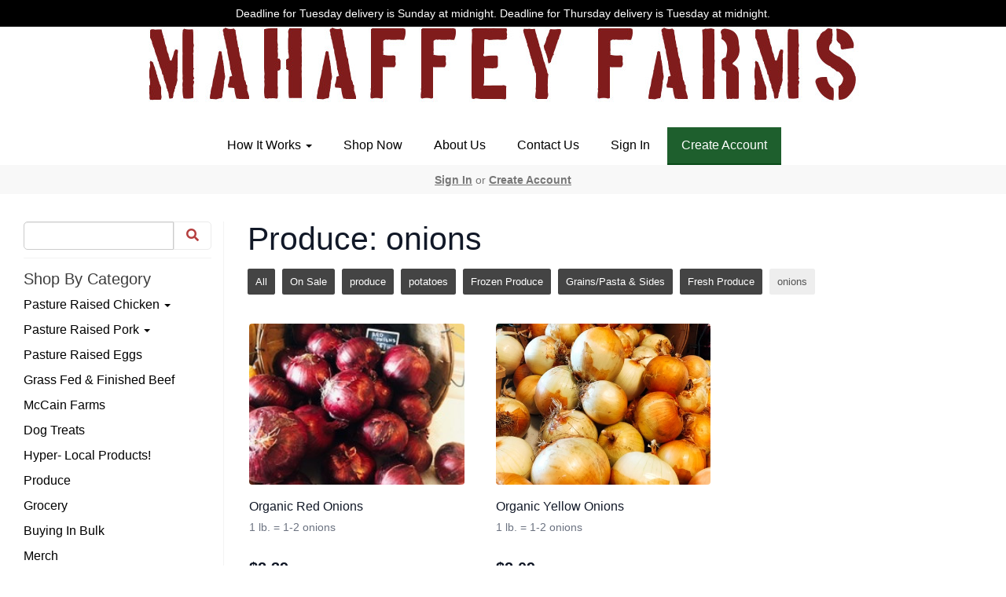

--- FILE ---
content_type: text/html; charset=UTF-8
request_url: https://cultivate318.com/store/seasonal-produce/onions
body_size: 7107
content:
<!DOCTYPE html>
<html lang="en-US">
<head>
<meta charset="utf-8">
<meta name="viewport" content="width=device-width, initial-scale=1">
<meta name="robots" content="all">

<title>Produce: onions - Mahaffey Farms</title>

<link rel="canonical" href="https://cultivate318.com/store/seasonal-produce/onions" />
<meta name="generator" content="GrazeCart">
<meta name="csrf-token" content="RNFgFM62mgftQ6jJobYqREwEpxmi5EksGQILRoZ7" id="csrfToken">




<link rel="stylesheet" href="https://use.fontawesome.com/releases/v5.8.1/css/all.css" integrity="sha384-50oBUHEmvpQ+1lW4y57PTFmhCaXp0ML5d60M1M7uH2+nqUivzIebhndOJK28anvf" crossorigin="anonymous">

<link rel="stylesheet" href="/theme/theme-variables.css?id=1717442874">
<link href="/themes/default/assets/public/css/tailwind-full.css?id=71f8e45e79b44db56e91840f335e3343" rel="stylesheet">

<link rel="stylesheet" href="/themes/default/assets/public/css/theme.css?id=683737e9169e6f4489e74d42d473e821">
<link rel="stylesheet" href="/theme/theme.css?id=v1.1_1717442874">
<style>
    /* .fa-linkedin-square is outdated since fontawesome 4.7.0, but these values are stored in db
    so this class mock .fa-linkedin icon so we won't need to update records in db */
    .fa-linkedin-square:before {
        content: "\f08c";
    }
</style>


<script src="https://js.stripe.com/v3/"></script>

        <script src="https://checkoutshopper-test.adyen.com/checkoutshopper/sdk/5.29.0/adyen.js"
                integrity="sha384-V7uOD/4bQuWLJRCDSfc60tVzD6rYW5BkkY3GYnaFjgg/guMih1Kx6N5Vo9dBtN3y"
                crossorigin="anonymous"></script>

        <link rel="stylesheet"
              href="https://checkoutshopper-test.adyen.com/checkoutshopper/sdk/5.29.0/adyen.css"
              integrity="sha384-jAG16Mh+vYdXeyWKqPqL7chbdFT1aS5qjt/8jGJz5vBrI1RJ3m6/uFfMZt8li/rT"
              crossorigin="anonymous">
    






<style >[wire\:loading], [wire\:loading\.delay], [wire\:loading\.inline-block], [wire\:loading\.inline], [wire\:loading\.block], [wire\:loading\.flex], [wire\:loading\.table], [wire\:loading\.grid], [wire\:loading\.inline-flex] {display: none;}[wire\:loading\.delay\.shortest], [wire\:loading\.delay\.shorter], [wire\:loading\.delay\.short], [wire\:loading\.delay\.long], [wire\:loading\.delay\.longer], [wire\:loading\.delay\.longest] {display:none;}[wire\:offline] {display: none;}[wire\:dirty]:not(textarea):not(input):not(select) {display: none;}input:-webkit-autofill, select:-webkit-autofill, textarea:-webkit-autofill {animation-duration: 50000s;animation-name: livewireautofill;}@keyframes livewireautofill { from {} }</style>
</head>

<body
		x-data="{ sidePanelOpened: false }"
		@side-panel-opened.window="sidePanelOpened = true"
		@side-panel-closed.window="setTimeout(() => sidePanelOpened = false, 250)"
		:style="{ overflow: sidePanelOpened ? 'hidden' : 'auto' }"
>

<div id="app">
<a id="top-of-page"></a>


<!-- Start Site Header -->
	<div class="announcement_bar">
		Deadline for Tuesday delivery is Sunday at midnight. Deadline for Thursday delivery is Tuesday at midnight.
	</div>

<div class="siteHeader siteHeader--style1">
	<div class="siteHeader__container siteHeader__container--style1">
		<!-- Start Logo -->
		<div class="logo logo--style1">
			<div class="logo__container logo__container--style1">
									<a href="/">
						<img src="https://s3.amazonaws.com/grazecart/mahaffeyfarms/images/1546636425_5c2fcc89a0c6b.jpg" class="logo__img logo__img--style1" alt="Mahaffey Farms Logo">
					</a>
						    </div>
		</div>
		<!-- End Logo -->

		<!-- Start Main Navigation -->
		<div class="mainNavigation mainNavigation--visibility">
												<ul class="mainNavigation__list">
						<li class="dropdown" id="menuItem_39">
            <a
                href="#"
                class="dropdown-toggle"
                data-toggle="dropdown"
                aria-expanded="false"
                data-keep-open=""
                data-menu="39"
            >
                How It Works <span class="caret"></span>
            </a>
            <ul class="dropdown-menu" role="menu">
                                <li class="menu-item">
                    <a href="https://cultivate318.com/farm-store">Farm Store</a>
                </li>
                                <li class="menu-item">
                    <a href="https://cultivate318.com/how-it-works">Home Delivery</a>
                </li>
                                <li class="menu-item">
                    <a href="https://cultivate318.com/pick-up-orders">Pick Up Orders</a>
                </li>
                            </ul>
        </li>
                <li class="menu-item" id="menuItem_1">
            <a href="https://cultivate318.com/store">Shop Now</a>
        </li>
                <li class="menu-item" id="menuItem_24">
            <a href="https://cultivate318.com/about-us">About Us</a>
        </li>
                <li class="menu-item" id="menuItem_5">
            <a href="https://cultivate318.com/contact">Contact Us</a>
        </li>
    
						<li>
							<a href="https://cultivate318.com/login">Sign In</a>
						</li>
						<li>
							<a href="https://cultivate318.com/register" class="cta">Create Account</a>
						</li>
					</ul>
									</div>
		<!-- End Main Navigation -->
	</div>

	<ul class="mobileNav">
			<li>
				<a href="/navigation/store"><i class="fa fa-lg fa-search"></i> Shop</a>
			</li>
			<li>
				<a href="https://cultivate318.com/login"><i class="fa fa-lg fa-user"></i> Sign In</a>
			</li>
			<li>
				<a href="/navigation/index"><i class="fa fa-lg fa-bars"></i> Menu</a>
			</li>
		</ul>
	
	<!-- Status Bar -->
    <div class="orderStatusBar">
    					<ul class="orderStatus">
    <li class="orderStatus__container">
        <a href="/login">Sign In</a> or <a href="/register">Create Account</a>
    </li>
</ul>
			</div>
</div>
<!-- End Site Header -->

<!-- Start Site Messages -->
<!-- End Site Messages -->

<!-- Start Main Content -->

<!-- Style 1: Store menu on left -->
<div class="storeIndex storeIndex--style1">
	<button class="btn btn-clear btn-block mobileStoreMenuToggle" onclick="toggleMobileMenu(event, 'storeMenu')">Browse Store <i class="fa fa-bars"></i></button>
	<aside class="storeIndex__sideBar storeIndex__sideBar--style1" id="storeMenu">
		<!-- Start Store Search -->
		<form class="storeSearch__container" action="/store" method="GET">
			<input 
				type="text" 
				name="q" 
				class="storeSearch__input form-control" 


				tabindex="1"
			><button type="submit" class="storeSearch__button btn btn-default"><i class="fa fa-search"></i></button>
		</form>
		<!-- End Store Search -->

		<!-- Start Store Menu -->
		<div class="h4">
			Shop By Category
		</div>
		<ul class="storeIndex__sideBarList storeIndex__sideBarList--style1">
			<li class="dropdown" id="menuItem_52">
            <a
                href="#"
                class="dropdown-toggle"
                data-toggle="dropdown"
                aria-expanded="false"
                data-keep-open="1"
                data-menu="52"
            >
                Pasture Raised Chicken <span class="caret"></span>
            </a>
            <ul class="dropdown-menu" role="menu">
                                <li class="menu-item">
                    <a href="https://cultivate318.com/store/red-label-chickem">Red Label  Chicken (Non-GMO feed)</a>
                </li>
                                <li class="menu-item">
                    <a href="https://cultivate318.com/store/blue-label-chicken">Blue Label  (Conventional Feed)</a>
                </li>
                            </ul>
        </li>
                <li class="dropdown" id="menuItem_44">
            <a
                href="#"
                class="dropdown-toggle"
                data-toggle="dropdown"
                aria-expanded="false"
                data-keep-open="1"
                data-menu="44"
            >
                Pasture Raised Pork <span class="caret"></span>
            </a>
            <ul class="dropdown-menu" role="menu">
                                <li class="menu-item">
                    <a href="https://cultivate318.com/store/blue-label-pork">Conventional Feed (Blue Label)</a>
                </li>
                                <li class="menu-item">
                    <a href="https://cultivate318.com/store/red-label-pork-non-gmo-feed">Red Label Pork (Non-GMO Feed)</a>
                </li>
                            </ul>
        </li>
                <li class="menu-item" id="menuItem_14">
            <a href="https://cultivate318.com/store/pastured-eggs">Pasture Raised Eggs</a>
        </li>
                <li class="menu-item" id="menuItem_80">
            <a href="https://cultivate318.com/store/grass-fed-beef">Grass Fed & Finished Beef</a>
        </li>
                <li class="menu-item" id="menuItem_86">
            <a href="https://cultivate318.com/store/mccain-farms">McCain Farms</a>
        </li>
                <li class="menu-item" id="menuItem_84">
            <a href="https://cultivate318.com/store/dog-treats">Dog Treats</a>
        </li>
                <li class="menu-item" id="menuItem_75">
            <a href="https://cultivate318.com/store/hyper-local-products">Hyper- Local Products!</a>
        </li>
                <li class="menu-item" id="menuItem_54">
            <a href="https://cultivate318.com/store/seasonal-produce">Produce</a>
        </li>
                <li class="menu-item" id="menuItem_67">
            <a href="https://cultivate318.com/store/grocery">Grocery</a>
        </li>
                <li class="menu-item" id="menuItem_76">
            <a href="https://cultivate318.com/store/buying-in-bulk">Buying In Bulk</a>
        </li>
                <li class="menu-item" id="menuItem_66">
            <a href="https://cultivate318.com/store/merch">Merch</a>
        </li>
                <li class="menu-item" id="menuItem_60">
            <a href="https://cultivate318.com/store/gift-certificates">Gift Certificates</a>
        </li>
                <li class="menu-item" id="menuItem_77">
            <a href="https://cultivate318.com/store/other-retail-locations">Other Retail Locations</a>
        </li>
    		</ul>

		
				<!-- End Store Menu -->
	</aside>

			<section class="tw-reset storeIndex__productsListingContainer storeIndex__productsListingContainer--style1">
			<div class="tw-mx-auto tw-w-full lg:tw-max-w-7xl">
									<header class="tw-px-4 tw-py-6 tw-bg-gray-100 tw-rounded-lg md:tw-px-0 md:tw-py-0 md:tw-pb-4 md:tw-bg-transparent textBanner">
						<h1 class="tw-m-0 tw-text-gray-900 textBanner__heading h1">Produce: onions</h1>
													<p class="tw-m-0 tw-text-gray-700 md:tw-text-gray-500 textBanner__subheading"></p>
											</header>
				
				<!-- Start Tags -->
				<!-- Start Tags -->
<div class="productTags">
<ul class="productTags__list">
	
	<li class="productTags__tag productTags__tag--active">
				<a href="/store/seasonal-produce">All</a>
			</li>
			<li class="productTags__tag productTags__tag--active"><a href="https://cultivate318.com/store/seasonal-produce/onions?sale=true">On Sale</a></li>
						<li class="productTags__tag productTags__tag--active">
			<a href="/store/seasonal-produce/produce">produce</a>
		</li>
							<li class="productTags__tag productTags__tag--active">
			<a href="/store/seasonal-produce/potatoes">potatoes</a>
		</li>
							<li class="productTags__tag productTags__tag--active">
			<a href="/store/seasonal-produce/frozen-produce">Frozen Produce</a>
		</li>
							<li class="productTags__tag productTags__tag--active">
			<a href="/store/seasonal-produce/grains-pasta-sides">Grains/Pasta &amp; Sides</a>
		</li>
							<li class="productTags__tag productTags__tag--active">
			<a href="/store/seasonal-produce/fresh-produce">Fresh Produce</a>
		</li>
							<li class="productTags__tag">
			<a href="/store/seasonal-produce/onions">onions</a>
		</li>
			</ul>
</div>
<!-- End Tags -->
				<!-- End Tags -->

				
				<div class="tw-px-4 tw-my-8  tw-grid tw-grid-cols-1 tw-gap-y-12 md:tw-px-6 md:tw-grid-cols-2 md:tw-gap-x-8 lg:tw-px-8 lg:tw-grid-cols-3 xl:tw-gap-x-10  productListing--grid">
					<!-- Start Organic Red Onions -->
	<section
		itemscope itemtype="https://schema.org/Product"
		itemid="https://cultivate318.com/store/product/organic-red-onions"
		id="product_organic-red-onions"
		class="tw-flex tw-flex-col"
>
	<div class="tw-relative">
		<div class="tw-relative tw-w-full tw-rounded-lg">
			<a href="/store/product/organic-red-onions"
			   title="Organic Red Onions"
			   class="tw-relative productListing__photoLink--grid"
			>
				
				<div class="tw-aspect-h-3 tw-aspect-w-4 tw-w-full tw-group">
											<img src="https://storage.googleapis.com/grazecart-images-prod/images/4482bacd-8f78-424b-aec2-bb98b74a64ad.jpeg" alt="Organic Red Onions" itemprop="image"
							 class="group-hover:tw-opacity-75 tw-rounded tw-h-full tw-w-full tw-object-cover tw-object-center">
									</div>
			</a>
		</div>
	</div>

	<div class="tw-relative tw-flex-1 tw-mt-4">
		<a href="/store/product/organic-red-onions"
		   title="Organic Red Onions"
		   class="tw-relative productListing__photoLink--grid"
		>
			<h3 class="tw-m-0 tw-text-base tw-font-medium tw-text-gray-900 hover:tw-text-gray-700"
				itemprop="name">Organic Red Onions</h3>
		</a>
		<div itemprop="description">
							<p class="tw-m-0 tw-mt-1 tw-text-sm tw-text-gray-500">1 lb. = 1-2 onions</p>
						<meta itemprop="sku" content="" />
		</div>

			</div>

	<div class="tw-flex tw-rounded-lg">
		<div class="tw-w-full tw-flex tw-flex-col">
			<div class="tw-flex-1">
				<div class="tw-flex tw-flex-col productListing__priceContainer--grid"
					 itemprop="offers"
					 itemscope
					 itemtype="https://schema.org/Offer"
				>
					<!-- Start Price Section -->
					<div class="tw-mt-4 productListing__price--grid">
													<meta itemprop="priceCurrency" content="usd" />
<meta itemprop="url" content="https://cultivate318.com/store/product/organic-red-onions" />
    <link itemprop="availability" href="https://schema.org/InStock"/>


    <div class="tw-flex-1">
        <div class="tw-pt-3 tw-pb-4 tw-text-left">
            <div class="tw-flex tw-items-center">
                <div class="tw-mr-1 tw-pr-1 productListing__salePrice">
                    <div class="tw-text-lg tw-font-bold tw-text-gray-900 sm:tw-text-xl">
                                                    &#36;<span itemprop="price">2.39 <span class="tw-text-sm tw-font-normal tw-text-gray-700 productListing__price_unit">/lb.</span></span>
                                            </div>
                </div>
            </div>

                            <div class="tw-mt-1 tw-text-xs tw-font-normal tw-text-gray-500 productListing__averageWeight">
                    Avg. 1 lb.
                </div>
                    </div>
    </div>

											</div>
					<!-- End Price Section -->

					<!-- Start CTA Section -->
					<div class="productListing__addToCart--grid">
																					<div class="productListing__addToCartContainer--grid">
		<a href="https://cultivate318.com/register" class="tw-w-full tw-no-underline">
			<button type="button" class="tw-block tw-w-full btn btn-brand btn-block productListing__addToCartButton--grid">
				Add to Cart
			</button>
		</a>
	</div>
																		</div>
					<!-- End CTA Section -->
				</div>
			</div>
		</div>
	</div>

</section>
	<!-- End Organic Red Onions -->

	
	<!-- Start Organic Yellow Onions -->
	<section
		itemscope itemtype="https://schema.org/Product"
		itemid="https://cultivate318.com/store/product/organic-yellow-onions"
		id="product_organic-yellow-onions"
		class="tw-flex tw-flex-col"
>
	<div class="tw-relative">
		<div class="tw-relative tw-w-full tw-rounded-lg">
			<a href="/store/product/organic-yellow-onions"
			   title="Organic Yellow Onions"
			   class="tw-relative productListing__photoLink--grid"
			>
				
				<div class="tw-aspect-h-3 tw-aspect-w-4 tw-w-full tw-group">
											<img src="https://storage.googleapis.com/grazecart-images-prod/images/0a4d7ddc-a693-48d9-ba0a-1b2444b2b5fe.jpeg" alt="Organic Yellow Onions" itemprop="image"
							 class="group-hover:tw-opacity-75 tw-rounded tw-h-full tw-w-full tw-object-cover tw-object-center">
									</div>
			</a>
		</div>
	</div>

	<div class="tw-relative tw-flex-1 tw-mt-4">
		<a href="/store/product/organic-yellow-onions"
		   title="Organic Yellow Onions"
		   class="tw-relative productListing__photoLink--grid"
		>
			<h3 class="tw-m-0 tw-text-base tw-font-medium tw-text-gray-900 hover:tw-text-gray-700"
				itemprop="name">Organic Yellow Onions</h3>
		</a>
		<div itemprop="description">
							<p class="tw-m-0 tw-mt-1 tw-text-sm tw-text-gray-500">1 lb. = 1-2 onions</p>
						<meta itemprop="sku" content="" />
		</div>

			</div>

	<div class="tw-flex tw-rounded-lg">
		<div class="tw-w-full tw-flex tw-flex-col">
			<div class="tw-flex-1">
				<div class="tw-flex tw-flex-col productListing__priceContainer--grid"
					 itemprop="offers"
					 itemscope
					 itemtype="https://schema.org/Offer"
				>
					<!-- Start Price Section -->
					<div class="tw-mt-4 productListing__price--grid">
													<meta itemprop="priceCurrency" content="usd" />
<meta itemprop="url" content="https://cultivate318.com/store/product/organic-yellow-onions" />
    <link itemprop="availability" href="https://schema.org/InStock"/>


    <div class="tw-flex-1">
        <div class="tw-pt-3 tw-pb-4 tw-text-left">
            <div class="tw-flex tw-items-center">
                <div class="tw-mr-1 tw-pr-1 productListing__salePrice">
                    <div class="tw-text-lg tw-font-bold tw-text-gray-900 sm:tw-text-xl">
                                                    &#36;<span itemprop="price">2.09 <span class="tw-text-sm tw-font-normal tw-text-gray-700 productListing__price_unit">/lb.</span></span>
                                            </div>
                </div>
            </div>

                            <div class="tw-mt-1 tw-text-xs tw-font-normal tw-text-gray-500 productListing__averageWeight">
                    Avg. 1 lb.
                </div>
                    </div>
    </div>

											</div>
					<!-- End Price Section -->

					<!-- Start CTA Section -->
					<div class="productListing__addToCart--grid">
																					<div class="productListing__addToCartContainer--grid">
		<a href="https://cultivate318.com/register" class="tw-w-full tw-no-underline">
			<button type="button" class="tw-block tw-w-full btn btn-brand btn-block productListing__addToCartButton--grid">
				Add to Cart
			</button>
		</a>
	</div>
																		</div>
					<!-- End CTA Section -->
				</div>
			</div>
		</div>
	</div>

</section>
	<!-- End Organic Yellow Onions -->

				</div>

									<div class="storeIndex__pagination">
						
					</div>
				
									<div class="collectionFooter__container">
						<div class="collectionFooter__description"></div>
					</div>
							</div>
		</section>
	</div>
    <ul class="cartMenu">
        <li id="cartContainer">
            <a href="/login" >Sign-in</a>
        </li>
        <li>
            <a href="/register" class="btn btn-action btn-sm">Create Account</a>
        </li>
    </ul>
<!-- End Main Content -->

<!-- Start Back To Top Link -->
<div class="backToTopLink__container">
	<a href="#top-of-page" class="backToTopLink__link"><i class="fa fa-caret-up"></i> Return To Top</a>
</div>
<!-- End Back To Top Link -->

<!-- Start Site Footer -->
<div class="siteFooter">
	<div class="siteFooter__container">
				<!-- Start HTML Widget --><div class="footerWidget__slot footerWidget__slot--full-width" id="footerWidget--90"><div class="htmlWidget htmlWidget--90" data-widget="90" data-element="Home">
<img src="https://s3.amazonaws.com/grazecart/mahaffeyfarms/images/1592578273_5eecd0e153899.png" alt="Stripe Payments" width="175" height="95">
</div>	</div><!-- End HTML Widget -->
	</div>

	<div class="text-center" style="padding: 12px;">
		<div class="text-center legal-links">
		
								<a href="https://cultivate318.com/privacy" target="_blank">Privacy Policy</a>
			</div>
		</div>	
</div><!-- End Main Content -->


<!-- Start Accreditation Footer-->
<ul class="footerAccreditation">
<li class="accreditation" style="color: #34b393;">
    Farm website & online store provided by <a href="https://grazecart.com" rel="nofollow" title="Farm Websites & E-commerce">GrazeCart</a>
</li>
    
</ul>    <!-- End Accreditation Footer -->
<a id="bottom-of-page"></a>

<!-- Update Delivery Modal -->
<div class="modal fade" tabindex="-1" role="dialog" id="updateDeliveryOptionModal">
  <div class="modal-dialog" role="document">
    <div class="modal-content">
      <div class="modal-body">
        <button type="button" class="close" data-dismiss="modal" aria-label="Close"><span aria-hidden="true">&times;</span></button>
            <update-delivery-option
              search=""
              selected=""
              heading-text="Update your delivery preference"
            ></update-delivery-option>
                  </div>
    </div><!-- /.modal-content -->
  </div><!-- /.modal-dialog -->
</div><!-- /.modal -->
<!-- End Update Delivery Modal -->
</div>


<div wire:id="YUeN6MEMovjIR4lJzaKV" wire:initial-data="{&quot;fingerprint&quot;:{&quot;id&quot;:&quot;YUeN6MEMovjIR4lJzaKV&quot;,&quot;name&quot;:&quot;theme.side-panel&quot;,&quot;locale&quot;:&quot;en&quot;,&quot;path&quot;:&quot;store\/seasonal-produce\/onions&quot;,&quot;method&quot;:&quot;GET&quot;,&quot;v&quot;:&quot;acj&quot;},&quot;effects&quot;:{&quot;listeners&quot;:[&quot;openPanel&quot;,&quot;closePanel&quot;]},&quot;serverMemo&quot;:{&quot;children&quot;:[],&quot;errors&quot;:[],&quot;htmlHash&quot;:&quot;9229384c&quot;,&quot;data&quot;:{&quot;open&quot;:false,&quot;title&quot;:&quot;Default Panel&quot;,&quot;component&quot;:&quot;&quot;},&quot;dataMeta&quot;:[],&quot;checksum&quot;:&quot;cfbe0e14b5378aa844a455d8718f19a79336ecb7552456c7d33893f95262af29&quot;}}" class="tw-reset">
    <div
        x-data="{ open: window.Livewire.find('YUeN6MEMovjIR4lJzaKV').entangle('open').defer }"
        x-init="$watch('open', value => $dispatch(value === true ? 'side-panel-opened' : 'side-panel-closed'))"
        @keydown.window.escape="open = false"
        x-cloak
        style="display: none;"
        x-show="open"
        aria-labelledby="slide-over-title"
        x-ref="dialog"
        aria-modal="true"
        class="tw-relative tw-z-[150]"
    >
        <div
            x-show="open"
            x-cloak
            style="display: none;"
            x-transition:enter="tw-ease-in-out tw-duration-300"
            x-transition:enter-start="tw-opacity-0"
            x-transition:enter-end="tw-opacity-100"
            x-transition:leave="tw-ease-in-out tw-duration-250"
            x-transition:leave-start="tw-opacity-100"
            x-transition:leave-end="tw-opacity-0"
            class="tw-fixed tw-inset-0 tw-bg-gray-500 tw-bg-opacity-75 tw-transition-opacity"
        ></div>

        <div class="tw-fixed tw-inset-0 tw-overflow-hidden">
            <div class="tw-absolute tw-inset-0 tw-overflow-hidden">
                <div class="tw-pointer-events-none tw-fixed tw-inset-y-0 tw-right-0 tw-flex tw-max-w-full tw-pl-10">
                    <div
                        x-show="open"
                        x-cloak
                        style="display: none;"
                        x-transition:enter="tw-transform tw-transition tw-ease-in-out tw-duration-500 sm:tw-duration-700"
                        x-transition:enter-start="tw-translate-x-full"
                        x-transition:enter-end="tw-translate-x-0"
                        x-transition:leave="tw-transform tw-transition tw-ease-in-out tw-duration-300 sm:tw-duration-500"
                        x-transition:leave-start="tw-translate-x-0"
                        x-transition:leave-end="tw-translate-x-full"
                        class="tw-pointer-events-auto tw-w-full tw-max-w-md"
                        @click.away="open = false"
                    >
                        <div class="tw-flex tw-h-full ">
                                                    </div>
                    </div>
                </div>
            </div>
        </div>
    </div>
</div>


<!-- Livewire Component wire-end:YUeN6MEMovjIR4lJzaKV --><div wire:id="vlU3kVXrFfinFPy2OCOo" wire:initial-data="{&quot;fingerprint&quot;:{&quot;id&quot;:&quot;vlU3kVXrFfinFPy2OCOo&quot;,&quot;name&quot;:&quot;theme.modal&quot;,&quot;locale&quot;:&quot;en&quot;,&quot;path&quot;:&quot;store\/seasonal-produce\/onions&quot;,&quot;method&quot;:&quot;GET&quot;,&quot;v&quot;:&quot;acj&quot;},&quot;effects&quot;:{&quot;listeners&quot;:[&quot;openModal&quot;]},&quot;serverMemo&quot;:{&quot;children&quot;:[],&quot;errors&quot;:[],&quot;htmlHash&quot;:&quot;f38ff22a&quot;,&quot;data&quot;:{&quot;open&quot;:false,&quot;title&quot;:&quot;&quot;,&quot;message&quot;:&quot;&quot;},&quot;dataMeta&quot;:[],&quot;checksum&quot;:&quot;0f7c337fd00c24c0bf89af7de801af9fc782d5addcd59d609df1c4373e36a702&quot;}}" x-data="{ open: window.Livewire.find('vlU3kVXrFfinFPy2OCOo').entangle('open') }"
     x-init="$watch('open', value => $dispatch(value === true ? 'modal-panel-opened' : 'modal-panel-closed'))"
     x-show="open"
     x-cloak
     class="tw-reset"
     aria-labelledby="slide-over-title"
     x-ref="dialog"
     aria-modal="true"
     @click.stop=""
>
    <div class="tw-relative tw-z-[1000]" aria-labelledby="modal-title" role="dialog" aria-modal="true">
        <div x-show="open"
             x-cloak
             style="display: none;"
             x-transition:enter="tw-ease-in-out tw-duration-500"
             x-transition:enter-start="tw-opacity-0"
             x-transition:enter-end="tw-opacity-100"
             x-transition:leave="tw-ease-in-out tw-duration-500"
             x-transition:leave-start="tw-opacity-100"
             x-transition:leave-end="tw-opacity-0"

             class="tw-fixed tw-inset-0 tw-bg-gray-500 tw-bg-opacity-75 tw-transition-opacity"
        ></div>

        <div class="tw-fixed tw-inset-0 tw-z-10 tw-overflow-y-auto">
            <div class="tw-flex tw-min-h-full tw-justify-center tw-text-center tw-items-center tw-p-0">
                <div
                    x-show="open"
                    x-cloak
                    style="display: none;"
                    x-transition:enter="tw-ease-out tw-duration-300"
                    x-transition:enter-start="tw-opacity-0 tw-translate-y-0 tw-scale-95"
                    x-transition:enter-end="tw-opacity-100 tw-translate-y-0 tw-scale-100"
                    x-transition:leave="tw-ease-in tw-duration-200"
                    x-transition:leave-start="tw-opacity-100 tw-translate-y-0 tw-scale-100"
                    x-transition:leave-end="tw-opacity-0 tw-translate-y-0 tw-scale-95"
                    class="tw-relative tw-transform tw-overflow-hidden tw-rounded-lg tw-bg-white tw-px-4 tw-pt-5 tw-pb-4 tw-text-left tw-shadow-xl tw-transition-all sm:tw-my-8 sm:tw-w-full sm:tw-max-w-lg sm:tw-p-6"
                >
                    <div class="tw-absolute tw-top-0 tw-right-0 tw-hidden tw-pt-4 tw-pr-4 sm:tw-block">
                        <button type="button" @click.stop="open = false" class="tw-rounded-md tw-bg-white tw-text-gray-400 hover:tw-text-gray-500 focus:tw-outline-none focus:tw-ring-2 focus:tw-ring-theme-action-color/50 focus:tw-ring-offset-2">
                            <span class="tw-sr-only">Close</span>
                            <svg class="tw-h-6 tw-w-6" fill="none" viewBox="0 0 24 24" stroke-width="1.5" stroke="currentColor" aria-hidden="true">
                                <path stroke-linecap="round" stroke-linejoin="round" d="M6 18L18 6M6 6l12 12" />
                            </svg>
                        </button>
                    </div>
                    <div class="sm:tw-flex sm:tw-items-start">
                        <div class="tw-mx-auto tw-flex tw-h-12 tw-w-12 tw-flex-shrink-0 tw-items-center tw-justify-center tw-rounded-full tw-bg-red-100 sm:tw-mx-0 sm:tw-h-10 sm:tw-w-10">
                            <svg class="tw-h-6 tw-w-6 tw-text-red-600" fill="none" viewBox="0 0 24 24" stroke-width="1.5" stroke="currentColor" aria-hidden="true">
                                <path stroke-linecap="round" stroke-linejoin="round" d="M12 9v3.75m-9.303 3.376c-.866 1.5.217 3.374 1.948 3.374h14.71c1.73 0 2.813-1.874 1.948-3.374L13.949 3.378c-.866-1.5-3.032-1.5-3.898 0L2.697 16.126zM12 15.75h.007v.008H12v-.008z" />
                            </svg>
                        </div>
                        <div class="tw-mt-3 tw-text-center sm:tw-mt-0 sm:tw-ml-4 sm:tw-text-left">
                            <h3 class="tw-text-base tw-font-semibold tw-leading-6 tw-text-gray-900" id="modal-title"></h3>
                            <div class="tw-mt-2">
                                <p class="tw-text-sm tw-text-gray-500"></p>
                            </div>
                        </div>
                    </div>
                    <div class="tw-mt-5 sm:tw-mt-4 sm:tw-flex sm:tw-flex-row-reverse">

                        <button @click.stop="open = false" type="button" class="tw-mt-3 tw-inline-flex tw-w-full tw-justify-center tw-rounded-md tw-bg-white tw-px-3 tw-py-2 tw-text-sm tw-font-semibold tw-text-gray-900 tw-shadow-sm tw-ring-1 tw-ring-inset tw-ring-gray-300 hover:tw-bg-gray-50 sm:tw-mt-0 sm:tw-w-auto">Cancel</button>
                    </div>
                </div>
            </div>
        </div>
    </div>
</div>

<!-- Livewire Component wire-end:vlU3kVXrFfinFPy2OCOo -->
<!-- Scripts -->
<script src="https://ajax.googleapis.com/ajax/libs/jquery/1.11.2/jquery.min.js"></script>
<script src="https://cultivate318.com/themes/default/assets/public/js/bootstrap.min.js"></script>


<script src="/js/vue.min.js"></script>

<script src="/vendor/livewire/livewire.js?id=90730a3b0e7144480175" data-turbo-eval="false" data-turbolinks-eval="false" ></script><script data-turbo-eval="false" data-turbolinks-eval="false" >window.livewire = new Livewire();window.Livewire = window.livewire;window.livewire_app_url = '';window.livewire_token = 'RNFgFM62mgftQ6jJobYqREwEpxmi5EksGQILRoZ7';window.deferLoadingAlpine = function (callback) {window.addEventListener('livewire:load', function () {callback();});};let started = false;window.addEventListener('alpine:initializing', function () {if (! started) {window.livewire.start();started = true;}});document.addEventListener("DOMContentLoaded", function () {if (! started) {window.livewire.start();started = true;}});</script>

<script src="https://cdn.jsdelivr.net/npm/promise-polyfill@8/dist/polyfill.min.js"></script>
<script src="https://unpkg.com/axios@1.0.0/dist/axios.min.js"></script>
<script src="/js/theme.js?id=00dccfc039f742b91203300ab74b6493"></script>
<script src="/js/update-delivery-option.js?id=761af71566f6d1f46085ef03ce5c0800"></script>
<script src="/js/popper.js?id=4db7be013953f74e154cd27a63fb5da2"></script>

<script>
var didScroll;
var lastScrollTop = 0;
var delta = 5;
var orderStatus = $('.orderStatusBar');
var navbarHeight = orderStatus.offset().top;

$(window).scroll(function(event){
    didScroll = true;
});

setInterval(function() {
    if (didScroll) {
        hasScrolled();
        didScroll = false;
    }
}, 250);

function hasScrolled() {
    var st = $(this).scrollTop();
    var cartMenu = $('.cartMenu');
    if (!cartMenu) return;
    if(Math.abs(lastScrollTop - st) <= delta) return;

    if (st > navbarHeight){
        cartMenu.addClass('cartMenu--show');
    } else {
        cartMenu.removeClass('cartMenu--show');
    }

    lastScrollTop = st;
}

</script>




</body>
</html>



--- FILE ---
content_type: text/css; charset=UTF-8
request_url: https://cultivate318.com/theme/theme-variables.css?id=1717442874
body_size: 1191
content:
:root {
	--display-font-family: Arial;
	--body-font-family: Arial;

	--font-size: 16px

	--logo-padding: 0px;
	--logo-height: 226px;

	--header-width: 100%;
	--header-border-position: bottom;
	--header-border-size: 5px;
	--header-bg-color: 255 255 255;
	--header-border-color: 255 255 255;

	--brand-color: 255 255 255;
	--brand-color-inverted: 181 63 63;

	--background-color: 255 15 ;
	--text-color: 61 61 61;
	--link-color: 0 0 0;

	--action-color: 30 95 45;
	--action-color-inverted: 255 255 255;

	--announcement-bar-bg-color: 0 0 0;
	--announcement-bar-text-color: 255 255 255;
	--announcement-bar-link-color: 61 61 61;

	--main-navigation-bg-color: 255 255 255;
	--main-navigation-link-color: 0 0 0;
	--main-navigation-link-color-hover: 0 128 0;
	--main-navigation-link-bg-color: 66 54 38;
	--main-navigation-link-font-size: 16px;
	--main-navigation-link-alignment: center;

	--auxiliary-bg-color: transparent;
	--auxiliary-border-color: transparent;
	--auxiliary-link-color: inherit;

	--order-status-bg-color: 248 248 248;
	--order-status-color: 119 7 ;

	--store-menu-bg_color: 248 248 248;
	--store-menu-color: 119 7 ;

	--footer-bg-color: 66 54 38;
	--footer-color: 255 15 ;
	--footer-link-color: 255 15 ;
}

/*Custom Styles*/



--- FILE ---
content_type: text/css; charset=UTF-8
request_url: https://cultivate318.com/theme/theme.css?id=v1.1_1717442874
body_size: 2121
content:
:root {
	--brand_color: #ffffff;
	--brand_color_inverted: #b53f3f;
	--background_color: #FFF;
	--text_color: #3d3d3d;
	--link_color: #000000;
}

body {
	background-color: var(--background_color);
	color: var(--text_color);
}

.h1, .h2, .h3, .h4, .h5, .h6, h1, h2, h3, h4, h5, h6, legend {
	font-family: Arial;
}

body, p, label, .paragraph {
	font-family: Arial;
	font-size: 16px;
}

a {
	color: var(--link_color);
}

a:hover {
	text-decoration: underline;
}

.brand {
	background-color: #ffffff;
	color: #b53f3f;
	border-color: #ffffff;
}

.text-brand {
	color: #ffffff;
}

.text-action {
	color: #1e5f2d;
}

.brand-inverted {
	background-color: #b53f3f;
	color: #ffffff;
	border-color: #b53f3f;
}

.action {
	background-color: #1e5f2d;
	color: #ffffff;
	border-color: #1e5f2d;
}

.action-inverted {
	background-color: #ffffff;
	color: #1e5f2d;
	border-color: #ffffff;
}

/* SiteHeader */

.announcement_bar {
	background-color: #000000;
	color: #ffffff;
}

.announcement_bar a {
	color: #3d3d3d;
}

.siteHeader {
	background-color: #ffffff;
	color: #000000;
	border-bottom-style: solid;
	border-bottom-width: 5px;
	border-bottom-color: #ffffff;
}

.siteHeader__container {
	max-width: 100%;
}

/* MainNavigation */

.mainNavigation, .mobileNav {
	background-color: #ffffff;
}

.mainNavigation__list {
	text-align: center !important;
}

.siteHeader__container--style4 {
	text-align: center;
}

.mainNavigation__list > li > a {
	font-size: 16px;
}

/*Mobile Nav*/
.mobileNav > li > a {
	color: #000000;
	background-color: #423626;
}

.mobileNav > li > a:hover {
	background-color: #1a0e00;
}

.mobileNav > li > a:focus {
	background-color: #1a0e00;
}

/* Underline Link Effect */
	.mainNavigation__list > li > a {
		color: #000000;
		background-color: transparent;
		border-bottom: solid 2px transparent;
	}
	.mainNavigation__list > li > a:hover {
		color: #008000;
		background-color: transparent;
		border-bottom: solid 2px #008000;
	}

	.mobileNav > li > a {
		color: #000000;
		background-color: transparent;
		border-bottom: solid 2px transparent;
	}

	.mobileNav > li > a:hover {
		color: #008000;
		background-color: transparent;
		border-bottom: solid 2px #008000;
	}

	.mobileNav > li > a:focus {
		color: #008000;
		background-color: transparent;
		border-bottom: solid 2px #008000;
	}


.mainNavigation__list > li > a {
	transition: all 0.2s ease-in-out;
}

/* Auxiliary Navigation (Use this for the account menu, sign up cta, cart, etc,) */

.auxiliaryMenu--block, .auxiliaryMenu__container {
	background-color: transparent;
		border-bottom-color: transparent
	}

.auxiliaryMenu {
	max-width: 100%;
}

		.auxiliaryMenu > li > a {
				color: #505050;
			}

	.auxiliaryMenu > li > a:hover, .auxiliaryMenu > li > a:focus {
				color: #787878;
			}
	
.order__delivery_threshold_difference, .order__delivery_threshold_difference-met {
    background-color: #f8f8f8;
    color: #777;
}

/* OrderStatus */
.orderStatusBar {
	background-color: #f8f8f8;
}

.orderStatus__container {
	color: #777;
}

.orderStatus__container a {
	border-bottom-color: #ffffff;
	color: #777;
}

.orderStatus__container a:hover {
	border-bottom-color: #777;
}

.orderStatus__mobileToggle {
	color: #777;
}

.orderStatus__mobileToggle a {
	border-bottom-color: #ffffff;
	color: #777;
}

.orderStatus__mobileToggle a:hover {
	border-bottom-color: #777;
}

/* Logo */

.logo {
	color: #000000;
	font-size: 16px;
	padding: 0px;
}

.logo__img {
	max-height: 226px;
}

@media (max-width: 414px) {.logo {padding: 0px;}.logo__img {max-height: 75px;}}

.siteFooter {
	background-color: #423626;
	color: #FFF;
}

.siteFooter .tw-prose {
	--tw-prose-headings: #FFF;
	--tw-prose-body: #FFF;
	--tw-prose-p: #FFF;
	--tw-prose-a: #FFF;
	--tw-prose-bullets: #FFF;
}

.siteFooter h1, .siteFooter h2, .siteFooter h3, .siteFooter h4, .siteFooter h5, .siteFooter h6 {
	color: #FFF;
}

.siteFooter a {
	--tw-prose-a: #FFF;
	color: #FFF;
}

.siteFooter a:hover, .siteFooter a:focus {
	color: #ebebeb;
}

.siteFooter img {
	margin-left: auto;
	margin-right: auto;
}

.backToTopLink__container {
	background-color: #564a3a;
}

.backToTopLink__container a {
	color: #FFF;
}

/* Buttons */
.btn-brand, .btn-default, .btn-primary {
	background-color: #ffffff !important;
	border-color: #ebebeb !important;
	color: #b53f3f !important;
}

.btn-brand-inverted {
	background-color: #b53f3f;
	color: #ffffff;
	border: solid 1px #ffffff;
}

.btn-brand-inverted:hover {
	background-color: #ffffff;
	color: #b53f3f;
	border: solid 1px #ffffff;
}



.btn-brand:hover, .btn-default:hover, .btn-primary:hover {
		background-color: #d7d7d7 !important;
	border-color: #d7d7d7 !important;
		color: #b53f3f !important;
}

.btn-danger, .btn-action, .cta {
	background-color: #1e5f2d !important;
	border-color: #0a4b19 !important;
	color: #ffffff !important;
}
.btn-danger:hover, .btn-action:hover, .cta:hover {
		background-color: #468755 !important;
	border-color: #468755 !important;
	
	color: #ffffff !important;
}

.btn-action-inverted {
	background-color: #ffffff;
	color: #1e5f2d;
	border: solid 1px #1e5f2d;
}

.btn-action-inverted:hover {
	background-color: #1e5f2d;
	color: #ffffff;
	border: solid 1px #1e5f2d;
}

.bullet, .confirmation__step-number {
	background-color: #ffffff;
	color: #b53f3f;
}

/* Store Menu */
.storeIndex__sideBarList--style2 {
	background-color: #f8f8f8 !important;
	border-color: #f8f8f8 !important;
	color: #777;
}

.storeSearch__input--style2 {
	border-color: #f8f8f8 !important;
}

.storeIndex__sideBarList--style2 > li > a {
	color: #777;
	border-color: #eeeeee !important;
}

.storeIndex__sideBarList--style2 > li > a:hover {
	color: #777;
	background-color: #eeeeee !important;
}

.storeSearch__button--style2 {
	color: #777;
}

.banner__protocols li:before {
    color: #ffffff
}

/*Custom Styles*/

